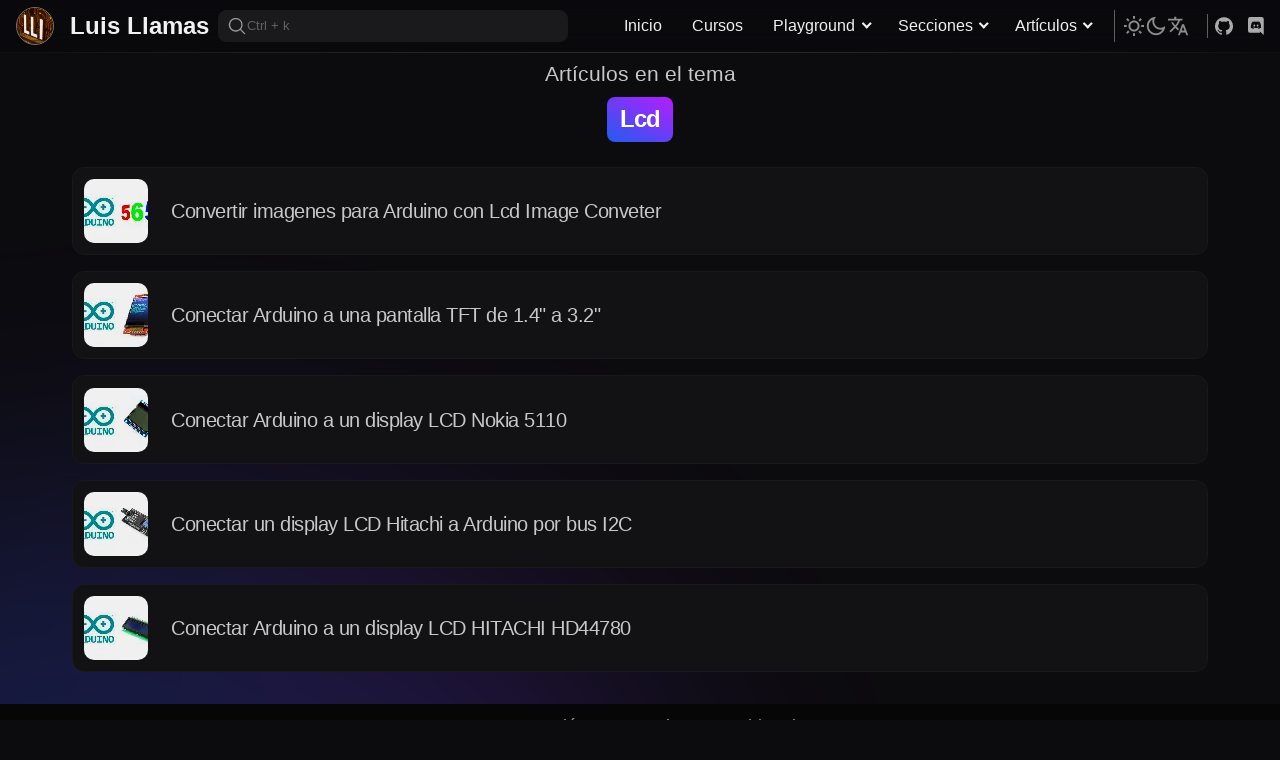

--- FILE ---
content_type: text/html
request_url: https://www.luisllamas.es/tag/lcd/
body_size: 3718
content:
<!DOCTYPE html><html data-theme=dark lang=es><head><meta charset=UTF-8><meta content="width=device-width,initial-scale=1,user-scalable=yes" name=viewport><meta content="noindex, follow, max-image-preview:large, max-snippet:-1, max-video-preview:-1" name=robots><title>Tema Lcd</title><meta content="Entradas en el tema Lcd" name=description><link href=https://www.luisllamas.es/tag/lcd/ rel=canonical><link href=https://www.luisllamas.es/tag/lcd/ rel=alternate hreflang=es><link href=https://www.luisllamas.es/en/tag/lcd/ rel=alternate hreflang=en><link href=/css/critical-8.4.0.css rel=preload as=style><link href=/css/critical-8.4.0.css rel=stylesheet><link href=/css/main-8.4.0.css rel=preload as=style onload="this.onload=null,this.rel=&#34;stylesheet&#34;"><noscript><link href=/css/main-8.4.0.css rel=stylesheet></noscript><script>const theme_current=localStorage.getItem("mode")||"dark";document.documentElement.setAttribute("data-theme",theme_current)</script><link href=https://www.luisllamas.es/feed/ rel=alternate type=application/rss+xml title="Luis Llamas » Feed"><script type=application/ld+json>{"@context":"https://schema.org","@graph":[{"@type":"ImageObject","@id":"https://www.luisllamas.es/#personlogo","name":"Luis Llamas - Logo","width":"256","height":"256","url":"https://www.luisllamas.es/img/lll-icon.png"},{"@type":["Person","Organization"],"@id":"https://www.luisllamas.es/#/schema/person/1673492dbf7cfe4ee68d326a8f22dda6","name":"Luis Llamas","logo":{"@id":"https://www.luisllamas.es/#personlogo"},"sameAs":["https://www.luisllamas.es"]},{"@type":"WebSite","@id":"https://www.luisllamas.es/#website","url":"https://www.luisllamas.es/","name":"Luis Llamas","description":"Página web de Luis Llamas, Ingeniero Industrial de Zaragoza. Un blog dedicado a compartir noticias y tutoriales sobre ingeniería, informática y diseño","publisher":{"@id":"https://www.luisllamas.es/#/schema/person/1673492dbf7cfe4ee68d326a8f22dda6"},"inLanguage":"es"},{"@type":"BreadcrumbList","@id":"https://www.luisllamas.es/tag/lcd/#breadcrumb","itemListElement":[{"@type":"ListItem","position":1,"name":"Inicio","item":"https://www.luisllamas.es/"},{"@type":"ListItem","position":2,"name":"Lcd","item":"https://www.luisllamas.es/tag/lcd/"}]},{"@type":"WebPage","@id":"https://www.luisllamas.es/tag/lcd/#webpage","url":"https://www.luisllamas.es/tag/lcd/","name":"Lcd","isPartOf":{"@id":"https://www.luisllamas.es/#website"},"about":{"@id":"https://www.luisllamas.es/#/schema/person/1673492dbf7cfe4ee68d326a8f22dda6"},"datePublished":"2014-04-28T22:25:20+00:00","dateModified":"2026-01-14T16:48:31.397Z","description":"Entradas en el tema Lcd","inLanguage":"es","potentialAction":[{"@type":"ReadAction","target":["https://www.luisllamas.es/tag/lcd/"]}]}]}</script><meta content="Luis Llamas" name=author><meta content=same-origin name=view-transition><meta content=article property=og:type><meta content="Luis Llamas" property=og:site_name><meta content=https://www.luisllamas.es/tag/lcd/ property=og:url><meta content="Tema Lcd" property=og:title><meta content="Entradas en el tema Lcd" property=og:description><meta content=https://www.luisllamas.es/images/socials/luisllamas.webp property=og:image><meta content=summary_large_image name=twitter:card><meta content=@luisllamas name=twitter:creator><meta content=https://www.luisllamas.es/tag/lcd/ name=twitter:url><meta content="Tema Lcd" name=twitter:title><meta content="Entradas en el tema Lcd" name=twitter:description><meta content=https://www.luisllamas.es/images/socials/luisllamas.webp name=twitter:image><link href=/favicon.ico rel=icon type=image/x-icon><link href=/img/favicon_32.png rel=icon type=image/png sizes=32x32><link href=/img/favicon_16.png rel=icon type=image/png sizes=16x16><script src=/js/analytics-2.0.0.js async data-api=https://analytics.ahrefs.com/api/event data-key=sAx+e6aaHiB307qrQn+I4w></script></head><body><header itemscope itemtype=https://schema.org/WPHeader><div class=site-header><div class=site-header-inner><div class=toplogo-container itemscope itemtype=https://schema.org/Organization><img alt="LuisLlamas Logo" height=38 src=/img/lll_icon_v2_64x64.png width=38> <a href=/ itemprop=url><p itemprop=name>Luis Llamas</p></a></div><div class=site-header-inner-group><button class=search-button title=search><svg class=icon role=img><use href=/img/icon_globals_v6.0.0.svg#search></use></svg> <span>Ctrl + k</span></button><nav class=mainnav itemscope itemtype=https://schema.org/SiteNavigationElement><ul><li><a href=/ >Inicio</a></li><li><a href=/cursos/ >Cursos</a></li><li><span>Playground</span><ul><li><a href=/playgrounds/ >Interactivos</a></li><li><a href=/aprende-desde-cero/ >Desde cero</a></li><li><a href=/cheatsheets/ >CheatSheets</a></li><li><a href=/quizs/ >Quizs</a></li></ul></li><li><span>Secciones</span><ul><li><a href=/tutoriales-arduino/ >Arduino</a></li><li><a href=/curso-esp8266-esp32/ >ESP32</a></li><li><a href=/curso-raspberry-pi/ >Linux</a></li><li><a href=/curso-impresion-3d/ >Impresión 3D</a></li><li><a href=/electronica/ >Electrónica</a></li></ul></li><li><span>Artículos</span><ul><li><a href=/ingenieria/ >Tecnología</a></li><li><a href=/informatica/ >Informática</a></li><li><a href=/programacion/ >Programación</a></li><li><a href=/renders/ >Portfolio 3D</a></li><li><a href=/proyectos/ >Proyectos</a></li></ul></li></ul></nav></div><div class="topbar topbar-settings"><div class=topbar-inner><button class="button-link theme-toggle" aria-label=theme-toggle><span class=light><svg class=icon><use href=/img/icon_globals_v6.0.0.svg#sun></use></svg></span><span class=dark><svg class=icon><use href=/img/icon_globals_v6.0.0.svg#moon></use></svg></span></button><div class="activable language-selector"><div><svg class=icon role=img><use href=/img/icon_globals_v6.0.0.svg#translate></use></svg></div><ul><li><a href=/tag/lcd/ >Español</a></li><li><a href=/en/tag/lcd/ >Inglés</a></li></ul></div></div></div><div class=top-social><a href=https://github.com/luisllamasbinaburo/ rel=author title=github class="social-icon github"><svg class=social-svg role=img><use href=/img/icon_globals_v6.0.0.svg#github></use></svg> </a><a href=https://discord.com/invite/mSGV5hnxtK/ rel=author title=discord-link class="social-icon discord"><svg class=social-svg role=img><use href=/img/icon_globals_v6.0.0.svg#discord></use></svg></a></div><button class=mobile-button aria-label=button-menu type=button><span class=mobile-buttonspan></span></button></div></div></header><main class=page><aside class=sidebar-left data-sticky=true data-top-gap=60px itemtype=https://schema.org/WPSideBar><meta content=Sidebar itemprop=name><div class=sidebarmobile-top><a href=/ class=button-link><svg class="icon stroke" role=img><use href=/img/icon_globals_v6.0.0.svg#home></use></svg> <span>Inicio</span></a><div><div class="button-link activable language-selector"><svg class=icon role=img><use href=/img/icon_globals_v6.0.0.svg#translate></use></svg><ul><li><a href=/tag/lcd/ >Español</a></li><li><a href=/en/tag/lcd/ >Inglés</a></li></ul></div><button class="button-link theme-toggle" aria-label=theme-toggle><span class=light><svg class=icon><use href=/img/icon_globals_v6.0.0.svg#sun></use></svg></span><span class=dark><svg class=icon><use href=/img/icon_globals_v6.0.0.svg#moon></use></svg></span></button></div></div><div class="activable sidebar-categories sidebar-widget"><svg class=icon role=img><use href=/img/icon_globals_v6.0.0.svg#list></use></svg><p>Secciones</p><ul class="highlight-links sidebarcategories" itemscope itemtype=https://schema.org/SiteNavigationElement><li class=underline><a href=/cursos/ rel=bookmark title="Enlace a categoría Cursos"><img alt="" height=24 src=/img/book-icon.svg width=24 itemprop=image loading=lazy> Cursos</a></li><li><a href=/ingenieria/ rel=bookmark title="Enlace a categoría Ingeniería"><img alt="" height=24 src=/img/electronic-icon.svg width=24 itemprop=image loading=lazy> Ingeniería</a></li><li><a href=/tutoriales-arduino/ rel=bookmark title="Enlace a categoría Arduino"><img alt="" height=24 src=/img/arduino-icon.svg width=24 itemprop=image loading=lazy> Arduino</a></li><li class=underline><a href=/curso-esp8266-esp32/ rel=bookmark title="Enlace a categoría ESP32"><img alt="" height=24 src=/img/espressif-icon.svg width=24 itemprop=image loading=lazy> ESP32</a></li><li><a href=/informatica/ rel=bookmark title="Enlace a categoría Informática"><img alt="" height=24 src=/img/computer-icon.svg width=24 itemprop=image loading=lazy> Informática</a></li><li><a href=/programacion/ rel=bookmark title="Enlace a categoría Programación"><img alt="" height=24 src=/img/coding-icon.svg width=24 itemprop=image loading=lazy> Programación</a></li><li class=underline><a href=/curso-raspberry-pi/ rel=bookmark title="Enlace a categoría Raspberry Pi / Linux"><img alt="" height=24 src=/img/rpi-icon.svg width=24 itemprop=image loading=lazy> Raspberry Pi / Linux</a></li><li><a href=/curso-impresion-3d/ rel=bookmark title="Enlace a categoría Impresión 3D"><img alt="" height=24 src=/img/3dprinter-icon.svg width=24 itemprop=image loading=lazy> Impresión 3D</a></li><li><a href=/electronica/ rel=bookmark title="Enlace a categoría Electrónica"><img alt="" height=24 src=/img/pcb-icon.svg width=24 itemprop=image loading=lazy> Electrónica</a></li><li><a href=/diseno/ rel=bookmark title="Enlace a categoría Diseño"><img alt="" height=24 src=/img/design-icon.svg width=24 itemprop=image loading=lazy> Diseño</a></li></ul></div><a href=/contacto/ rel=bookmark title="Ir a contacto">✉️ Contacto</a></aside><div class="row row-full"><div class="narrow rowcontent"><div class="narrow rowcontent"><header class=section>Artículos en el tema<h1>Lcd</h1></header><div class="card-list f-c1"><div class="card false small" itemscope itemtype=https://schema.org/Article><a href=/convertir-imagenes-para-arduino-con-lcd-image-conveter/ rel=bookmark itemprop=url><img alt=convertir-imagenes-para-arduino-con-lcd-image-conveter height=64 src=/wp-content/uploads/2022/03/arduino-lcd-image-converter_64_64.webp width=64 itemprop=image loading=lazy><h3 itemprop=headline>Convertir imagenes para Arduino con Lcd Image Conveter</h3></a></div><div class="card false small" itemscope itemtype=https://schema.org/Article><a href=/conectar-arduino-a-una-pantalla-tft/ rel=bookmark itemprop=url><img alt=conectar-arduino-a-una-pantalla-tft height=64 src=/wp-content/uploads/2016/11/arduino_lcd_tft_64_64.webp width=64 itemprop=image loading=lazy><h3 itemprop=headline>Conectar Arduino a una pantalla TFT de 1.4&quot; a 3.2&quot;</h3></a></div><div class="card false small" itemscope itemtype=https://schema.org/Article><a href=/conectar-arduino-a-un-display-lcd-nokia-5110/ rel=bookmark itemprop=url><img alt=conectar-arduino-a-un-display-lcd-nokia-5110 height=64 src=/wp-content/uploads/2016/11/arduino-nokia_lcd_5110_64_64.webp width=64 itemprop=image loading=lazy><h3 itemprop=headline>Conectar Arduino a un display LCD Nokia 5110</h3></a></div><div class="card false small" itemscope itemtype=https://schema.org/Article><a href=/arduino-lcd-i2c/ rel=bookmark itemprop=url><img alt=arduino-lcd-i2c height=64 src=/wp-content/uploads/2016/05/arduino-lcd-i2c_64_64.webp width=64 itemprop=image loading=lazy><h3 itemprop=headline>Conectar un display LCD Hitachi a Arduino por bus I2C</h3></a></div><div class="card false small" itemscope itemtype=https://schema.org/Article><a href=/arduino-lcd-hitachi-hd44780/ rel=bookmark itemprop=url><img alt=arduino-lcd-hitachi-hd44780 height=64 src=/wp-content/uploads/2015/12/arduino-lcd-hitachi-hd44780_64_64.webp width=64 itemprop=image loading=lazy><h3 itemprop=headline>Conectar Arduino a un display LCD HITACHI HD44780</h3></a></div></div></div></div></div></main><footer itemscope itemtype=https://schema.org/WPFooter><div class=mainfooter><div><div class=footerlogo-container itemscope itemtype=https://schema.org/Organization><img alt="LuisLlamas Logo" height=64 src=/img/lll_icon_v2_64x64.png width=64 class=footerlogo-image> <a href=/ itemprop=url><p itemprop=name>Luis Llamas</p><p itemprop=description>Ingeniería, informática y diseño</p></a></div></div><div><p>Excepto notación expresa, los contenidos de este sitio se ofrecen bajo licencia Creative Commons License BY-NC-SA.</p><img alt=creative-commons-license height=50 src=/img/creative-commons.svg width=150 class=creative-img aria-label="creative commons license"></div><div><div class=sidebarsocial><a href=https://github.com/luisllamasbinaburo/ rel=author title=github class="social-icon github"><svg class=social-svg role=img><use href=/img/icon_globals_v6.0.0.svg#github></use></svg> </a><a href=https://bsky.app/profile/luisllamas.bsky.social rel=author title=Blusky class="social-icon blusky"><svg class=social-svg role=img><use href=/img/icon_globals_v6.0.0.svg#blusky></use></svg> </a><a href=https://twitter.com/LuisLlamas/ rel=author title=twitter class="social-icon twitter"><svg class=social-svg role=img><use href=/img/icon_globals_v6.0.0.svg#twitter></use></svg> </a><a href=https://www.linkedin.com/in/luisllamasbinaburo/ rel=author title=linkedin class="social-icon linkedin"><svg class=social-svg role=img><use href=/img/icon_globals_v6.0.0.svg#linkedin></use></svg> </a><a href=https://www.youtube.com/c/LuisllamasEs/ rel=author title=youtube class="social-icon youtube"><svg class=social-svg role=img><use href=/img/icon_globals_v6.0.0.svg#youtube></use></svg></a></div><div class=sidebardiscord><a href=https://discord.com/invite/mSGV5hnxtK/ rel=author title=discord-link><img alt=discord-logo height=80 src=/img/discord.svg width=200></a></div></div></div><div class=bottombar><div><span>Copyright ©2026, Todos los derechos reservados</span><ul><li><a href=/aviso-legal/ >Aviso legal</a></li></ul></div></div></footer><dialog class=hidden id=search-dialog><search class=loading id=site-search-container><form autocomplete=off data-sourcedata=/search_5.0.0.json id=site-search role=search><fieldset><div class=sitesearch-inner id=sitesearch-inner><input autocomplete=off id=site-search-query name=q placeholder="Busca un tema..." spellcheck=false type=text> <svg class=icon role=img><use href=/img/icon_globals_v6.0.0.svg#search></use></svg> <button class=search-close aria-label=button-menu type=button></button></div></fieldset></form><div id=site-search-results-container><div id=site-search-results></div></div></search></dialog><div class=background><picture><source srcset=/img/cover/bg_2.avif type=image/avif><source srcset=/img/cover/bg_2.webp type=image/webp><img alt="" height=900 src=/img/cover/bg_2.webp width=1600 fetchpriority=high style=opacity:1></picture></div><button class=collapsed aria-label="boton volver arriba" id=back-to-top>▲</button><script src=/js/main-7.0.0.js type=module></script><script defer src="https://static.cloudflareinsights.com/beacon.min.js/vcd15cbe7772f49c399c6a5babf22c1241717689176015" integrity="sha512-ZpsOmlRQV6y907TI0dKBHq9Md29nnaEIPlkf84rnaERnq6zvWvPUqr2ft8M1aS28oN72PdrCzSjY4U6VaAw1EQ==" data-cf-beacon='{"version":"2024.11.0","token":"d4fb448b7b83405ea09af01ca63d9a10","r":1,"server_timing":{"name":{"cfCacheStatus":true,"cfEdge":true,"cfExtPri":true,"cfL4":true,"cfOrigin":true,"cfSpeedBrain":true},"location_startswith":null}}' crossorigin="anonymous"></script>
</body></html>

--- FILE ---
content_type: text/css
request_url: https://www.luisllamas.es/css/critical-8.4.0.css
body_size: 7371
content:
*,::before,::after{box-sizing:border-box}*{margin:0;padding:0;line-height:calc(1em + .5rem)}img,picture,video,canvas{display:block;max-width:100%}input,button,textarea,select{font:inherit}html:focus-within{scroll-behavior:smooth}html,body{font-family:var(--font-normal);min-height:100vh}body{background:var(--background);color:var(--text-color);-webkit-font-smoothing:antialiased}li{list-style:none}a{color:inherit;text-decoration:none}p,h1,h2,h3,h4,h5,h6{overflow-wrap:break-word}h1,h2,h3,h4,h5,h6{font-family:var(--font-heading)}h1{font-size:2rem;color:var(--text-color);letter-spacing:-1px}h2{font-size:1.4rem;color:var(--text-color);margin:2rem 0 .5rem 0;letter-spacing:-1px}h3{font-size:1.25rem;letter-spacing:-1px}h4{font-size:1.15rem}h5{font-size:1.15rem}p{font-size:1.1rem}:root{--font-heading:'Segoe UI', Tahoma, Geneva, Verdana, sans-serif;--font-normal:'Segoe UI', Tahoma, Geneva, Verdana, sans-serif;--font-content:'Segoe UI', Tahoma, Geneva, Verdana, sans-serif;--font-code:Consolas, 'Courier New', Courier, monospace;--max-width:1800px;--sidebar-width:280px;--page-width:min(calc(100vw), var(--max-width));--content-width:calc(var(--page-width) - 2 * var(--sidebar-width));--full-content-width:1200px;--article-max-width:900px;--topbar-height:52px;--primary-color:#215dee;--secundary-color:#b61cff;--accent-color:#eebff9;--accent-color-bg:rgb(238, 191, 249, 0.15);--accent-color-light:#afa3df;--accent-color-light-bg:rgb(175, 163, 223, 0.15);--accent-color-secondary:#2495be;--accent-strong-color:#e6b82c;--code-color:#c3c1f0;--glassify:70%;--primary-color-glass:color-mix(in oklab, var(--primary-color) var(--glassify), #ffffff15);--secundary-color-glass:color-mix(in oklab, var(--secundary-color) var(--glassify), #ffffff15);--gradient-primary-glass:linear-gradient(var(--gradient-angle), var(--primary-color-glass), var(--secundary-color-glass));--gradient-angle:30deg;--gradient-primary:linear-gradient(var(--gradient-angle), var(--primary-color), var(--secundary-color));--background:#0c0b0e;--card-background:#121215;--card-background-light:#1a181d;--card-border:1px solid #191919;--shadow:0 3px 10px -2px rgba(4, 9, 14, 0.1), 0 10px 25px -30px rgba(0, 0, 0, 0.1);--drop-shadow:0 4px 15px 6px #00000030;--border-color:#28272c;--divider-color-lighter:#7774;--divider-color-darker:#858585;--text-color:#c8c8c8;--text-color-light:#8f8f8f;--text-color-dark:#f1f1f1;--text-selectable:#aaa;--text-selectable-selected:white;--text-selectable-active:var(--accent-color);--topbar-background:#0002;--topbar-color:#eee;--topnav-color:var(--text-color-dark);--footer-background:#060606;--bottombar-background:#000;--bottombar-color:white;--code-bg:#17171C;--codecopy-fill:transparent;--codecopy-stroke:#656e72;--codecopy-fill-hover:transparent;--codecopy-stroke-hover:#979ea2;--search-background:rgba(12, 12, 12, 0.8);--surface-bg:#121215;--surface-dark:#111111;--surface-light:#1b1b1c;--surface-black:#100f15;--surface-header:#141316;--surface-header-dark:hsl(240, 8%, 5%);--surface-border-color:#212123;--surface-border:1px solid #212123;--surface-light-border-color:#2a2830;--surface-light-border:1px solid #2a2830;--surface-hover-bg:#1a1a1d;--surface-hover-border-color:#465156;--surface-hover-border:1px solid #465156;--input-bg:#121215;--input-border-color:#212123;scroll-behavior:smooth;font-size:16px}:root[data-theme=light]{--accent-color:#217FA1;--accent-color-light:#217FA1;--accent-strong-color:#937b3c;--code-color:#635fdd;--background:#e2e2e2;--card-background:#f4f4f4;--card-background-light:#d3d3d3;--card-border:1px solid #f3f3f3;--shadow:0 15px 40px 5px rgba(132, 132, 133, 0.15);--drop-shadow:0 4px 15px 6px #00000010;--border-color:#eee;--divider-color-lighter:#bbb;--divider-color-darker:#7775;--text-color:#333;--text-color-light:#333;--text-color-dark:#0e0c19;--text-selectable:#333;--text-selectable-selected:#0e0c19;--text-selectable-active:var(--accent-color);--topbar-background:rgba(201, 201, 201, 0.133);--search-background:#e8e8e8dd;--surface-bg:#e3e3e3;--surface-dark:#d3d3d3;--surface-light:#e3e3e3;--surface-black:#fff;--surface-header:#d3d3d3;--surface-border-color:#bcbcbc;--surface-border:1px solid #bcbcbc;--surface-light-border-color:#bcbcbc;--surface-light-border:1px solid #bcbcbc;--surface-hover-bg:#e3e3e3;--surface-hover-border-color:#838383;--surface-hover-border:1px solid #fff}@media (max-width:991px){:root{font-size:14px}}button.theme-toggle{background:0 0;border:0;padding:0;font-size:16px;cursor:pointer;color:var(--topbar-color);fill:var(--text-color);height:32px}button.theme-toggle span{display:flex;place-items:center}button.theme-toggle svg,button.theme-toggle use{fill:inherit}button.theme-toggle>span:where(.dark,.light){display:none}.topbar button.theme-toggle{background:0 0;padding:0;border:0}button.button-link,.button-link{padding:.5rem .5rem;border-radius:8px;display:flex;align-items:center;justify-content:center;gap:5px;height:2.5rem}:root[data-theme=light] button.theme-toggle .light{display:flex}:root[data-theme=light] img:not([src*=".svg"]){filter:brightness(.875) contrast(1.2)}:root[data-theme=dark] button.theme-toggle .dark{display:flex}:root[data-theme=dark] img:not([src*=".svg"]){filter:brightness(.9) contrast(1.1)}main{margin-top:60px;min-height:600px}.row{margin:auto;max-width:var(--page-width)}.row.row-full{margin:auto}.row.row-full .rowcontent{margin-left:auto;margin-right:auto;max-width:var(--full-content-width)}.row.narrow{padding:0 15px 10px 15px}.rowcontent{padding:0 15px 10px 15px;font-weight:400;font-size:1.33rem}.rowcontent.narrow{padding:0 1rem 0 4rem}.with-left{display:grid;grid-template-columns:var(--sidebar-width) 1fr;align-items:start}.with-left .sidebar-left{display:grid}.with-right{display:grid;grid-template-columns:1fr var(--sidebar-width);align-items:start}.articlecontent{max-width:var(--article-max-width);margin:auto}.sidebar-left{display:none;padding:0 .5rem 0 1.5rem}.sidebar-right{top:0;padding:0 .5rem 0 1rem;position:relative}@media screen and (max-width:1350px){.rowcontent.narrow{width:100%;padding:0 1rem 0 1rem}.with-right{grid-template-columns:100%;overflow:hidden}.sidebar-right{display:none}}@media screen and (max-width:991px){:root{--sidebar-width:300px}.with-left{grid-template-columns:100%}.sidebar-left{--height:calc(100% - 50px);display:block;position:fixed!important;margin:52px 0 0 0!important;padding:1rem;min-height:var(--height);max-height:var(--height);right:0;top:0!important;bottom:0;width:var(--sidebar-width);background:#050505;border-radius:0;border:var(--card-border);z-index:10000;transition:transform .5s;transform:translateX(calc(1rem + var(--sidebar-width)));opacity:0;overflow-y:scroll;display:grid;align-content:start}:root:not([data-mobile]) .sidebar-left{transform:translateX(calc(1rem + var(--sidebar-width)))}:root[data-mobile] .sidebar-left{opacity:1;transform:translateX(0)}:root[data-mobile] .site-header{background-color:#050505;transform:translateX(0)!important}}.sidebarmobile-top{display:none}.sidebarmobile-toc{display:none}.sidebar-categories{position:relative;width:100%}.sidebar-categories svg{display:none}aside:has(.sidebar-outline) .sidebar-categories{display:none}.sidebar-outline img{margin-top:3px}@media screen and (max-width:1350px){.sidebarmobile-toc{display:block}}.sidebar-left>a{margin-top:1rem;padding:1rem 0 0 0;color:var(--text-color);width:100%;font-size:1.2rem;font-weight:500;display:none;border-top:var(--card-border)}@media screen and (max-width:991px){.sidebar-categories,.sidebarmobile-toc,.sidebar-outline,.sidebar-related,.sidebar-left>a{order:1}.sidebar-left:not(:has(.sidebar-outline))>a{display:block}.sidebarmobile-top{display:flex;justify-content:space-between;height:2.5rem;margin-bottom:1rem;font-size:15px;position:relative}.sidebarmobile-top>div{display:flex;gap:5px}}.sidebar-widget{width:100%;margin-top:20px}.sidebar-widget.over-hidden{overflow:hidden}.sidebar-widget>div{display:flex;margin-bottom:.5rem;align-items:center;gap:8px}.sidebar-widget>a{display:flex;margin-bottom:.5rem;align-items:center}.sidebar-widget p{color:var(--text-color);font-size:1.3rem;font-weight:500}.sidebar-widget a{position:relative;display:flex;align-items:stretch}.sidebar-widget a img{margin-right:6px;padding:2px;border-radius:4px}.sidebarsocial{width:100%;margin:1rem auto 1rem auto;display:flex;flex-wrap:wrap;align-items:center;justify-content:space-between}.sidebarsocial .social-icon{display:flex;align-items:center;justify-content:center;height:44px;width:44px;border-radius:50%;transition:opacity .2s}.sidebarsocial .social-icon svg{height:24px;width:24px;fill:var(--topbar-color)}.sidebarsocial.big{justify-content:center;margin-top:2rem;gap:1rem}.sidebarsocial.big .social-icon{height:54px;width:54px}.sidebarsocial.big .social-icon svg{height:28px;width:28px}.sidebardiscord{display:flex;justify-content:center}.sidebardiscord img{margin:auto}.sidebarcategories{padding:0;margin-top:.4rem}.outline{padding-top:.4rem;padding-bottom:.4rem;border-bottom:1px solid var(--divider-color-lighter);border-top:1px solid var(--divider-color-lighter);font-size:15px}.outline-item:hover{color:var(--text-selectable-selected)}.outline-item:has(.active){color:var(--text-selectable-active)!important}.outline-item>div{display:flex;align-items:center;cursor:pointer;background-color:#3331;flex-direction:row;width:250px;overflow:hidden;margin:2px 0;padding:3px 2px;font-size:1.05em}.outline-item a{align-items:center}.outline-item:has(.active)>div{background-color:#6663}.outline-item>div:hover{background-color:#6664}.outline-item>div{position:relative!important;overflow:hidden}.outline-item.active>div:before{content:"";position:absolute;top:-10%;left:-170%;width:170%;height:200%;opacity:0;background:rgba(255,255,255,.13);background:linear-gradient(135deg,rgba(255,255,255,.02)0,rgba(255,255,255,.02) 65%,rgba(255,255,255,.25) 70%,rgba(255,255,255,0) 80%);pointer-events:none}.outline-item.active>div:hover:before{opacity:1;top:-10%;left:-8%;transition-property:left,top,opacity;transition-duration:.5s,.5s,.15s;transition-timing-function:ease}.outline-item>div span{flex:1 1 auto}.outline a{flex:1 1 auto;opacity:.85;padding:4px 0}.outline li ul li:hover{background-color:#6662}.outline-item-link a,.outline-sublink a{color:var(--accent-color-secondary)}.outline-item-link:hover a,.outline-sublink:hover a{color:var(--text-selectable-selected)}.outline .outline-item:not(.outline-item-link)>div::after{content:"";display:inline-block;border-bottom:2px solid var(--text-selectable);border-right:2px solid var(--text-selectable);height:.5rem;width:.5rem;transform:rotate(45deg);opacity:.6;margin:0 10px 0 10px;transition:transform .5s;opacity:.5}.outline .outline-item:not(.outline-item-link).active>div::after{transform:rotate(-45deg)}.outline-item:hover>div::after{opacity:1!important}.outline-submenu{overflow:hidden;padding-left:10px;width:240px;overflow:hidden}.outline-submenu li{color:var(--text-selectable);margin:0;padding-left:3px;border-left:1px solid #6669}.outline-submenu li:hover{color:var(--text-selectable-selected)}.outline>li.active .outline-submenu{max-height:0;overflow:hidden;transition:max-height .2s}.outline>li:not(.active) .outline-submenu{max-height:500px;transition:max-height .5s}.outline>li:not(.active){margin:0 0 .25rem 0}.outline-item:not(.outline-item-link):not(.active):not(:last-child){border-bottom:1px solid #6662;padding-bottom:.5rem}.outline-submenu li{display:flex;flex-direction:row;align-items:center;border-left:1px solid #6666;padding:0 0 0 8px}.outline li{background:linear-gradient(0deg,var(--text-selectable-selected),var(--text-selectable-selected)) no-repeat left center;background-size:2px 0;transition:background-size .3s;background-position-x:0;background-position-y:center}.outline li:hover:not(.active){color:var(--text-selectable-selected)}.outline li ul li.active{background:linear-gradient(0deg,var(--text-selectable-active),var(--text-selectable-active)) no-repeat left center;background-size:2px 100%;color:var(--text-selectable-active)!important}.outline li ul li:where(:hover,:focus-visible):not(:has(.active)):not(.active){background-size:2px 100%}.icon-item{--icon-size:1.2em;--icon-color:var(--text-color-light);width:var(--icon-size);height:var(--icon-size);background:var(--icon-color);flex:0 0 var(--icon-size);mask:var(--icon) no-repeat center;mask-size:var(--icon-size);margin-right:10px;opacity:.6}.outline-item:hover .icon-item{opacity:1;background:var(--text-selectable-selected)}.outline-item:has(.active) .icon-item{opacity:1;background:var(--text-selectable-active)!important}.outline li.easy::before,.outline li.medium::before,.outline li.hard::before{content:"";display:block;margin-left:4px;margin-right:12px;width:12px;height:12px;border-radius:4px;background:#00776ba0;display:inline-block;box-shadow:0 0 3px 0#00776b50;flex:0 0 12px}.outline li.medium::before{background:#987018a0;box-shadow:0 0 3px 0#98701850}.outline li.hard::before{background:#ab064da0;box-shadow:0 0 3px 0#ab064d50}.outline li.outline-sublink::before{content:"🔗";font-size:14px;width:14px;margin-left:0;margin-right:14px}.outline li.outline-sublink::after{--icon-size:1rem;content:"";width:2rem;height:var(--icon-size);margin-left:.3rem;display:inline-block;background:var(--text-color-light);mask:url(/img/icon/external.svg)no-repeat center;mask-size:var(--icon-size) var(--icon-size)}.outline li.outline-sublink:hover::after{background:var(--text-selectable-selected)}.outline-item.outline-item-link{display:flex;align-items:center}.outline .outline-item.outline-item-link::after{--icon-size:1.1rem;content:"";width:4rem;height:var(--icon-size);margin-left:.3rem;display:inline-block;background:var(--text-color-light);mask:url(/img/icon/external.svg)no-repeat center;mask-size:var(--icon-size) var(--icon-size);transform:translateY(.25rem)}.outline .outline-item.outline-item-link:hover::after{background:var(--text-selectable-selected)}.outline-home{margin:-.3rem 0 .4rem 1.8rem;font-weight:500;color:var(--accent-color-secondary);font-size:.9rem}.navnextprev .outline-home{font-size:1rem}.outline-home svg use{fill:none;stroke-width:2;stroke:var(--accent-color-secondary)}.outline-home svg{position:relative;top:4px;width:16px;height:16px;margin-right:.3rem}.outline-home:hover{color:var(--accent-color-strong)}.outline-home:hover svg use{stroke:var(--text-selectable-selected)}.topbar{display:flex;padding:0 10px;flex-wrap:wrap;justify-content:center;height:32px;position:relative;width:100%;max-width:var(--page-width);margin:0 auto 0 auto;gap:16px}.topbar .topbar-inner{border-left:1px solid #9999;max-width:var(--page-width);display:flex;align-items:center;justify-content:end;gap:12px;padding:0 8px}.topbar .topbar-inner>.theme-toggle,.topbar .topbar-inner>.language-selector{display:flex;align-items:center;justify-content:start;border-radius:4px;height:32px}.topbar .topbar-inner>.language-selector>div{display:flex;align-items:center;gap:8px;justify-content:center}.topbar svg{height:22px;width:22px}.topbar svg use{fill:var(--text-color)!important}.toc{inset:0;margin-left:6px}.toc.mobile{width:100%;position:relative}.toc.mobile a{display:block}.toc.mobile>div{display:grid;grid-template-columns:auto 1fr;gap:.5rem;align-items:center;min-height:48px;background:#5552;border:1px solid #5553;border-radius:8px;cursor:pointer;width:calc(var(--sidebar-width) - 2rem);padding:0 .5rem 0 .2rem}.toc.mobile>div>div{padding:.5rem;display:flex;justify-content:center;align-content:center}.toc.mobile svg{height:18px;width:18px;fill:var(--text-color)}.toc.mobile .current-heading{color:var(--accent-color)}.toc.mobile ul{position:absolute;top:2rem;width:100%;min-width:150px;visibility:hidden;opacity:0;display:flex;flex-direction:column;background:var(--background);box-shadow:var(--shadow);border-radius:8px;transition:all .3s;transform:translateY(15px);border:1px solid var(--border-color);z-index:100}.toc.mobile li{padding:.2rem 1rem}section.hero{font-size:20px;line-height:1.6;padding:1rem}section.hero h1{color:var(--text-color-dark);margin:1.5rem auto 3rem auto;font-size:3rem;font-weight:700;line-height:1.3;max-width:56rem}section.hero .text-gradient{color:var(--accent-color);font-size:2.4rem}section.hero h1>div{margin-top:1rem;font-size:2.2rem}section.hero p{color:var(--text-color);margin:3rem auto 1rem auto;max-width:56rem;font-size:1.5rem;font-weight:350;line-height:1.25}section.hero strong{color:var(--text-color-dark)}@media screen and (max-width:991px){section.hero h1{font-size:2.4rem}section.hero p{font-size:1.25rem}}.feature-tittle{margin:auto;display:flex;flex-direction:column;color:var(--text-color);margin:1rem auto 1rem auto;max-width:1250px;font-size:1.5rem;font-weight:350;line-height:1.25;padding:0 1rem}.feature-tittle p{background:radial-gradient(circle 150px at 10% -180%,#fff,#c2c2c2 100%);background-clip:text;-webkit-background-clip:text;-webkit-text-fill-color:transparent;font-size:2.2rem;font-weight:500;text-shadow:0 0 4px rgba(255,255,255,.1),0 0 14px rgba(130,168,236,.2)}.feature-tittle strong{-webkit-text-fill-color:var(--accent-color)}.feature-tittle p{font-size:1.5rem}.fulltitle,.fullimage{--glassify:60%;--primary-color-glass:color-mix(in oklab, var(--primary-color) var(--glassify), #ffffff15);--secundary-color-glass:color-mix(in oklab, var(--secundary-color) var(--glassify), #ffffff15);--gradient-primary-glass:linear-gradient(var(--gradient-angle), var(--primary-color-glass), var(--secundary-color-glass));margin:.5rem 0;padding:1.5rem 0;position:relative;color:#fff;font-weight:700;display:flex;flex-direction:column;align-items:center;z-index:-50;min-height:240px;justify-content:center}.fullimage{mask-image:linear-gradient(to bottom,transparent 0,#000 10%,#000 90%,transparent 100%)}.fulltitle{padding:0}.fulltitle>h1,.fulltitle>h2,.fulltitle>strong{max-width:calc(100% - 1rem);background:var(--gradient-primary-glass);border-radius:8px;height:auto;padding:6px 26px;margin:0;font-size:3rem;z-index:1;overflow:hidden;color:#fff!important;border:1px solid #54545470;backdrop-filter:blur(3px);text-shadow:0 0 5px #000;box-shadow:0 0 10px 0 rgba(0,0,0,.2)}.fulltitle p{margin:0!important;z-index:1;text-shadow:0 0 8px #000}.fullimage::before{content:"";position:absolute;inset:0;background-image:var(--bg-image);background-position:left;background-size:cover;filter:brightness(.4)}.fulltitle>p:first-child{color:#cecece;font-size:1.8rem;font-weight:500;z-index:1;margin:2.2rem 0 .8rem 0!important}.fulltitle>p:last-child{text-shadow:0 0 6px #000;font-size:1.35rem;font-weight:400;color:#c2c2c2;margin:.8rem 0 2rem 0!important;overflow:hidden}:root[data-theme=light] .fullimage::before{filter:brightness(.6) contrast(1.2);opacity:.5}:root[data-theme=light] .fulltitle>p{color:#333;text-shadow:0 0 8px #fff;font-weight:600}@media screen and (max-width:991px){.fulltitle>p:first-child{font-size:1.4rem}.fulltitle>h1,.fulltitle>h2,.fulltitle>strong{font-size:1.8rem}}.section-courses::before{content:"";position:absolute;inset:0;background:url(/img/cover/formacion.webp);background-position:center;background-size:cover;filter:brightness(.3)}.section-courses{margin-top:50px;min-height:350px;position:relative;padding:20px;color:#fff}.section-courses span{display:block}.courses-title{width:fit-content;margin:20px auto 0 auto;background:var(--accent-color-secondary);padding:6px 26px;font-size:2em;font-weight:500;position:relative}.courses-subtitle{font-size:1.5em;font-weight:300;margin-top:.5em;position:relative;text-align:center}.card-grid{max-width:1250px;margin:0 auto;gap:32px;display:grid;justify-content:center}.card-list{max-width:1250px;margin:0 auto;display:flex;flex-direction:row;flex-wrap:wrap;flex-grow:0}.card{border:var(--card-border);border-radius:12px;height:100%;background:linear-gradient(var(--card-background),var(--card-background)) padding-box}.card>a{display:block;padding:1rem;height:100%;width:100%}.card.large{padding:0!important;display:flex;flex-direction:column;position:relative}.card.large img{max-height:200px;width:100%;object-fit:none;background:0 0;height:250px;margin:1rem auto;transition:all .3s ease-in-out}.card.large:hover img:first-child{transform:scale(1.05,1.05) translateY(-10px)}.card-header{display:block;padding:1rem}.post-image-shadow{position:absolute;bottom:0;right:0;transform:translate(30%,30%) scale(2.05);opacity:.02;filter:blur(1px) grayscale(1) brightness(1.5);z-index:1}.card.large h3{margin-top:.8rem;margin-bottom:.8rem;font-size:1.55rem}.card.large p{margin-top:.2rem;font-size:1.1rem;color:var(--text-color-light)}.card.medium img{margin:auto;width:200px;height:133px;border-radius:12px}.card.medium h3{margin:.5rem auto 0 auto;max-width:calc(200px + 4rem);font-weight:500}.relatedposts .card.medium h3{font-size:1.1rem;font-weight:400}.card.small{margin:.5rem 0 .5rem 0}.card.small a{padding:.5rem;display:grid;grid-template-columns:90px 1fr;align-items:center}.card.small h3{font-size:1.25rem!important;letter-spacing:-.5px;font-weight:500}.card.small img{border-radius:10px;margin:.2rem;height:64px;width:64px}.card.small div{display:flex;flex-direction:column;align-items:start}.card.small.demi img{background:var(--card-background-light);padding:.5rem;border-radius:10px;height:80px;width:80px}.card.small div p{color:var(--text-color-light);padding:3px;font-size:1rem}.card.small h3{font-size:1.2rem}.card.icon{display:flex;justify-content:center}.card.icon{display:flex;justify-content:center;font-size:1.25rem}.card-button{display:flex;border-radius:12px;padding:.6rem 1.6rem;margin:5rem auto 5rem auto!important;align-items:center;justify-content:center;gap:1rem;font-weight:500;font-size:1.2rem;color:#fff!important;background:#4a556580!important;border:1px solid #fff3;border-radius:30px}.card-button:hover{border:1px solid #fff3!important}.card.icon img{margin:auto;height:80px}.card.icon h3,.card.icon div{text-align:center;margin-top:.5rem;font-weight:500}.hover-scale:hover{transform:scale(1.07,1.07);z-index:20}.hover-scale-5:hover{transform:scale(1.05,1.05);z-index:20}.shine-effect{position:relative!important;overflow:hidden}.shine-effect:after{content:"";position:absolute;top:-210%;left:-230%;width:200%;height:200%;opacity:0;background:rgba(255,255,255,.13);background:linear-gradient(135deg,rgba(255,255,255,.02)0,rgba(255,255,255,.02) 65%,rgba(255,255,255,.25) 70%,rgba(255,255,255,0) 80%);pointer-events:none}.shine-effect:hover:after{opacity:1;top:-30%;left:-30%;transition-property:left,top,opacity;transition-duration:.5s,.5s,.15s;transition-timing-function:ease}.glow-effect{position:relative!important;overflow:visible!important}.glow-effect:hover:before{opacity:1;transition:opacity .2s ease}.glow-effect:before{content:"";position:absolute;inset:8%;background-color:var(--glow-color, #eebff9);filter:blur(12px);z-index:-1;opacity:0;transition:opacity 1s ease;will-change:opacity}svg.icon{position:relative;width:22px;height:22px;fill:none}svg.icon use{fill:var(--text-color)}.topbar svg.icon use{fill:var(--topbar-color)}svg.icon.stroke use{fill:none;stroke-width:2px;stroke:var(--text-color)}.highlight-links li{font-size:15px;padding-top:.3rem;padding-bottom:.3rem;margin-left:2px;padding-left:8px;position:relative;cursor:pointer;color:var(--text-selectable);border-left:1px solid var(--divider-color-lighter)}.highlight-links li ul{margin-top:6px}.highlight-links li li{margin-left:10px}.toc .highlight-links li{padding-top:.45rem;padding-bottom:.45rem}.toc .highlight-links li li{padding-top:.15rem;padding-bottom:.25rem}.highlight-links li:has(img){border-left:none}.highlight-links a{display:flex;align-items:center;width:100%;line-height:1.2rem}.highlight-links a img{opacity:.8;margin-right:12px;transition:all .2s;background:var(--card-background-light);padding:2px;border-radius:4px}.pagination{margin:1.5rem 0;text-align:center}.pagination span{display:inline-block;min-width:2.2rem;line-height:2.2rem;font-size:17px;color:var(--accent-color);background:var(--card-background);border:var(--card-border);border-radius:8px;font-weight:500}.pagination a{display:inline-block;margin:0 .25rem;min-width:2.2rem;line-height:2.2rem;font-size:17px;text-align:center;color:var(--text-color);border-radius:8px}.paging-collapse-before:before,.paging-collapse-after:after{content:"...";position:absolute}.pagination .paging-collapse-after{margin-right:1.2rem}.pagination .paging-collapse-after:after{margin-left:1rem}.pagination .paging-collapse-before{margin-left:1rem}.pagination .paging-collapse-before:before{margin-left:-1.6rem}.background{opacity:.25;position:absolute;inset:0;height:350px;width:100%;overflow-x:clip;mask-image:linear-gradient(to bottom,var(--background) 30%,transparent 100%);mask-size:250px;z-index:-100}.background img{position:absolute;inset:0;width:100%;height:100%;object-fit:cover;object-position:top left}.background::after{--width:calc(1600px * 0.65);--height:calc(1400px * 0.6);--center_x:150px;--center_y:0px;content:"";position:absolute;width:var(--width);height:var(--height);left:calc(var(--center_x) - var(--width)/2);top:calc(var(--center_y) - var(--height)/2);background:linear-gradient(45deg,var(--secundary-color) 0%,var(--secundary-color) 20%,var(--primary-color) 50%,var(--secundary-color) 100%);border-radius:50%;filter:blur(180px);opacity:.95}:root[data-theme=light] .background{opacity:.2}:root[data-theme=light] .background::before{filter:brightness(1.2)}:root[data-theme=light] .background::after{filter:saturate(.4) blur(180px)}@media screen and (max-width:991px){.background{height:min(350px,calc(100vw*.5))}.background::before{background-size:100% min(350px,calc(100vw*.5));background-repeat:no-repeat}.background::after{opacity:1;--width:calc(100vw);--height:calc(50vw);--center_x:10vw;--center_y:0px;background:linear-gradient(45deg,var(--secundary-color) 0%,var(--secundary-color) 20%,var(--primary-color) 50%,var(--secundary-color) 100%);border-radius:50%;filter:blur(120px)}}.site-header{padding-right:.5rem;height:var(--topbar-height);position:fixed;top:0;left:0;right:0;z-index:1000;transition:all .5s;background:var(--topbar-background);backdrop-filter:blur(16px)}.site-header::before{content:"";background:radial-gradient(62.87% 100%at 50% 100%,rgba(255,255,255,.25)0,rgba(255,255,255,0) 100%);top:var(--topbar-height);height:1px;left:0;position:absolute;width:100%;transition:all .5s;opacity:1}.site-header-inner{margin:0 auto 0 auto;height:var(--topbar-height);max-width:var(--page-width);display:grid;grid-template-columns:auto 1fr auto auto auto;align-items:center;position:relative}.site-header-inner-group{display:flex;align-items:center}.site-header>*,.site-header svg.icon use{color:var(--topnav-color);fill:var(--topnav-color)}.site-header svg{opacity:.7}.site-header svg:hover{opacity:1!important}.mainnav{margin-left:2rem}.mainnav ul{display:flex;flex-direction:row}.mainnav>ul>li{position:relative;cursor:pointer}.mainnav ul li ul{display:flex;visibility:hidden;flex-direction:column;position:absolute;background:#050505;opacity:0;transition:all .5s;transform:translateY(15px);z-index:100;border:1px solid var(--border-color);min-width:180px;max-width:250px;box-shadow:var(--shadow);border-radius:8px;white-space:nowrap;border-radius:8px;backdrop-filter:blur(16px)}html[data-theme=light] .mainnav ul li ul{background-color:#ededed}.mainnav ul li>ul li:not(:last-of-type){border-bottom:1px solid var(--border-color)}.mainnav li{padding:5px 15px}.mainnav a{width:100%}.mainnav li>a,.mainnav li>span{position:relative;display:flex;align-items:baseline;font-size:1rem;font-weight:400}html[data-theme=dark] header img[src$=".svg"]{filter:drop-shadow(0 0 4px #0004)}@media (max-width:1150px){.mainnav li{padding:5px 10px}}.mainnav li>span:after{position:relative;margin-right:5px;vertical-align:center;border-style:solid;border-width:.15em .15em 0 0;content:"";display:inline-block;height:.45em;width:.45em;left:.45em;top:-.25em;transform:rotate(135deg)}.toplogo-container{color:var(--topnav-color);cursor:pointer;max-width:500px;display:flex;align-items:center;transition:transform 300ms ease;text-shadow:0 0 5px var(--background)}.toplogo-container img{margin:auto 1em;border-radius:32px;border:1px solid #fff7;transition:transform 300ms ease}.toplogo-container:hover{transform:scale(1.05,1.05)}.toplogo-container a p:first-child{line-height:2rem;font-size:1.5rem;font-weight:700}.bottombar{background:var(--bottombar-background);padding:5px 10px}.bottombar div{max-width:var(--page-width);margin:0 auto;display:flex;text-align:center;background:var(--bottombar-background);color:var(--bottombar-color);justify-content:space-between}@media screen and (max-width:991px){.bottombar div{flex-direction:column}}.bottombar li{display:inline-block}.bottombar li:not(:last-child)::after{content:"|";vertical-align:2px;margin-left:10px;margin-right:5px}header.section{text-align:center}header.section h1{display:block;width:fit-content;color:#fff;background:var(--gradient-primary);border-radius:8px;padding:.4rem .8rem;margin:.5rem auto .7em auto;font-size:1.5rem}header.section p{color:var(--text-secondary);text-transform:uppercase;font-family:var(--font-heading);font-weight:600}.signal-icon{height:.9rem;width:1rem;display:flex;justify-content:space-between;align-items:baseline}.signal-icon .signal-bar{width:20%;opacity:30%}.signal-icon.easy .signal-bar{background:#00c853}.signal-icon.medium .signal-bar{background:#e6a308}.signal-icon.hard .signal-bar{background:#e30062}.signal-icon .signal-bar:nth-child(1){height:30%}.signal-icon .signal-bar:nth-child(2){height:65%}.signal-icon .signal-bar:nth-child(3){height:100%}.signal-icon.easy .signal-bar:nth-child(1),.signal-icon.easy .signal-bar:nth-child(2),.signal-icon.medium .signal-bar:nth-child(1),.signal-icon.medium .signal-bar:nth-child(2),.signal-icon.hard .signal-bar:nth-child(1),.signal-icon.hard .signal-bar:nth-child(2),.signal-icon.hard .signal-bar:nth-child(3){opacity:100%}.language-selector{position:relative;cursor:pointer}.language-selector>span{display:flex;flex-direction:row;align-items:center}.language-selector>ul{position:absolute;top:2rem;width:100%;right:0;min-width:100px;visibility:hidden;opacity:0;display:flex;flex-direction:column;background:var(--background);box-shadow:var(--shadow);border-radius:8px;transition:all .3s;transform:translateY(15px);border:1px solid var(--border-color);z-index:100}.language-selector>ul a{padding:12px 16px;display:flex;flex-direction:row;align-items:center;color:var(--text-color)}.mobile-button{height:48px;width:48px;display:none;position:relative;background:0 0;border:0;transform:scale(.8)}.mobile-buttonspan,.mobile-buttonspan:before,.mobile-buttonspan:after{height:3px;width:26px;display:block;position:relative;margin:auto;background:var(--topnav-color);border-radius:3px;transform:rotateZ(180deg);transition:all .5s ease}.mobile-buttonspan:before,.mobile-buttonspan:after{content:" ";position:absolute;left:0;top:-8px;transform:rotateZ(0deg);transform-origin:5px 2px}.mobile-buttonspan:after{top:8px}.centered{margin-left:auto!important;margin-right:auto!important}.grid{display:grid}.g-c2{grid-template-columns:repeat(2,1fr)}.g-c3{grid-template-columns:repeat(3,1fr)}.g-c4{grid-template-columns:repeat(4,1fr);gap:1rem}.g-c5{grid-template-columns:repeat(5,1fr);gap:1rem}.g-c6{grid-template-columns:repeat(6,1fr);gap:1rem}.g-c8{grid-template-columns:repeat(8,1fr);gap:1rem}@media screen and (max-width:991px){.g-c2,.g-c3{grid-template-columns:100%}.g-c4,.g-c5,.g-c6,.g-c8{grid-template-columns:repeat(2,1fr)}}.flex{display:flex}.flex-column{flex-direction:column}.f-c1>*{flex:100%}.f-c2>*{flex:50%}.f-c3>*{flex:33%}.f-c4>*{flex:25%}.f-c5>*{flex:20%}@media screen and (max-width:991px){.f-c2>*,.f-c3>*,.f-c4>*,.f-c5>*{flex:100%}}.s-only,.m-only{display:none}.l-only{display:inline-block}@media screen and (max-width:1350px){.s-only,.l-only{display:none}.m-only{display:inline-block}}@media screen and (max-width:991px){.m-only,.l-only{display:none}.s-only{display:inline-block}}p.big{font-size:1.6rem;font-weight:500}p.intro{font-size:1.25rem;line-height:1.5;margin:1rem auto}.m-t1{margin-top:1rem!important}.m-t3{margin-top:3rem!important}.m-t6{margin-top:6rem!important}.m-b1{margin-bottom:1rem!important}.m-b3{margin-bottom:3rem!important}.p-a1{padding:1rem!important}.lll_btn{color:#fff!important;margin:auto;display:inline-block;white-space:nowrap;text-align:center;font-size:1.15rem;font-weight:500;vertical-align:middle;user-select:none;padding:0 2rem;height:40px;line-height:40px;border-radius:99px;border:0;background-image:var(--gradient-primary);color:var(--white);transition:all .25s;align-items:center;opacity:1;cursor:pointer}.lll_btn:hover{text-decoration:underline!important}.icon-item{--icon-size:1.25em;--icon-color:var(--text-color-light);width:var(--icon-size);height:var(--icon-size);background:var(--icon-color);flex:0 0 var(--icon-size);mask:var(--icon) no-repeat center;mask-size:var(--icon-size)}@view-transition{navigation:auto}.articlecontent{view-transition-name:articletransition}::view-transition-old(articletransition){animation:.15s linear forwards transitionanimation}::view-transition-new(articletransition){animation:.15s linear reverse transitionanimation}@keyframes transitionanimation{0%{opacity:1}to{opacity:0}}.search-button{display:flex;align-items:center;justify-content:start;gap:8px;background-color:rgba(120,120,120,.148);border:0;border:var(--card-border);color:var(--text-color);border-radius:8px;padding:.3rem .5rem;cursor:pointer;width:450px;z-index:2;margin:auto}:root[data-theme=light] .search-button{background-color:rgba(184,184,184,.5)}.search-button:hover{background-color:rgba(31,31,31,.565);outline:0!important;color:#fff!important;box-shadow:0 0 4px #719ece}.search-button span{font-size:.8rem;opacity:.4}.search-button svg{margin:0!important;opacity:.6;padding:0;top:0;width:20px;height:20px}.site-header--inner .search-button{display:none}.breadcumbs{width:100%;overflow-x:auto}.rowcontent.narrow .breadcumbs{padding-top:.7rem}.breadcumbs ul{display:flex;overflow:auto;flex-wrap:nowrap;white-space:nowrap}.breadcumbs ul li{display:flex;align-items:center;font-size:1.1rem;margin-bottom:.15rem}.breadcumbs ul li+li:before{content:"";margin:.2rem .3rem .12rem .3rem;display:inline-flex;border-bottom:2px solid var(--text-selectable);border-right:2px solid var(--text-selectable);height:.4rem;width:.4rem;transform:rotate(-45deg);opacity:.6}.breadcumbs ul li a{display:flex;place-items:center;color:var(--text-selectable);font-size:1rem;border-radius:50px;padding:.1rem .3rem}.breadcumbs ul li a:hover{color:var(--text-color-dark)}.breadcumbs svg{width:1.1rem;height:1.1rem;opacity:.8;margin-right:.3rem;margin-left:0}.breadcumbs svg use{fill:currentColor}@media (max-width:991px){.breadcumbs ul{margin-top:0}}hr{border:0;margin:0;border-top:1px solid var(--divider-color-lighter)}.header-image{width:200px;height:200px;margin:0 auto}.top-social{border-left:1px solid #9999;display:flex}.top-social .social-icon{display:flex;align-items:center;justify-content:center;height:24px;width:32px;border-radius:50%;transition:opacity .2s}.top-social .social-icon svg{height:18px;width:18px}@media (max-width:1350px){.search-button{width:350px}}@media screen and (max-width:1100px){.toplogo-container a p:first-child{line-height:1.6rem;font-size:1.4rem}.toplogo-container img{width:32px;height:32px}}@media (max-width:1250px){.search-button{width:32px!important;background:0 0;border:0;padding:.2rem;opacity:1}.site-header-inner-group{display:grid;grid-template-columns:1fr auto}.mainnav ul{justify-content:flex-end;margin-right:8px}.topbar-settings{display:none}.top-social{display:none}.search-button{flex:0 1 32px;order:2}.search-button span{display:none}.search-button svg{opacity:1;height:24px;width:24px;stroke:4px}.site-header--inner .search-button{display:inline-block}.topbar{gap:4px}.topbar .topbar-inner{gap:0}}@media (max-width:991px){.mobile-button{display:block}.search-button{transform:scale(.85)}.site-header-inner{grid-template-columns:1fr auto auto auto}.topbar .topbar-inner{display:none}.top-social{display:none}body[data-pos=mid] .site-header,body[data-pos=bottom] .site-header{--topnav-color:#fafafa;background:0 0}body[data-scroll=down] .site-header{transform:translateY(-50px)}}@media screen and (max-width:800px){.mainnav{display:none}}

--- FILE ---
content_type: text/css
request_url: https://www.luisllamas.es/css/main-8.4.0.css
body_size: 1437
content:
.underline{border-bottom:1px solid #222}:root[data-theme=light] .underline{border-bottom:1px solid #ccc}@media screen and (max-width:991px){aside:has(.sidebar-outline) .sidebar-categories.active ul{width:100%;border-radius:8px;justify-content:center;align-content:center;background:var(--background);border:1px solid var(--border-color);display:block;position:absolute;top:2.5rem;left:0;z-index:99}aside:has(.sidebar-outline) .sidebar-categories.active ul li{border:0;padding:.1rem 1rem;margin:0;border-bottom:var(--card-border)}aside:has(.sidebar-outline) .sidebar-categories.active ul li a{padding:0}aside:has(.sidebar-outline) .sidebar-categories.active ul li::before{background:0 0}}.sidebarcategories.highlight-links .active::before{transform:scale(1)}.sidebarcategories.highlight-links .active a{color:var(--accent-color)}.sidebarsocial .social-icon{transition:all .3s ease-in-out}.sidebarsocial .social-icon:hover{filter:brightness(1.2);transform:scale(1.15)}.sidebarsocial .social-icon.github{background:#333}.sidebarsocial .social-icon.twitter{background:#1091e2}.sidebarsocial .social-icon.blusky{background:#0085ff}.sidebarsocial .social-icon.linkedin{background:#006795}.sidebarsocial .social-icon.twitch{background:#6441a5}.sidebarsocial .social-icon.youtube{background:#a00}.sidebardiscord img{transition:all .3s ease-in-out}.sidebardiscord img:hover{filter:brightness(1.2);transform:scale(1.1)}.outline:not(:has(.outline-submenu.active)){transform:translateX(0)}a.underlink::before,.underlink>li>span::before,.underlink>li>a::before{content:"";position:absolute;display:block;width:100%;height:2px;bottom:-3px;left:0;background:#c5c5c5;transform:scaleX(0);transform-origin:top left;transition:transform .4s ease}a.underlink:hover::before,.underlink>li:hover>a::before,.underlink>li:hover>span::before,.underlink>li>ul:hover>span::before{transform:scaleX(1)}.topbar .social-icon:hover{opacity:.6}.toc.mobile.active ul li:hover{background:var(--primary-color);color:#fff}.toc.mobile.active>ul{visibility:visible;opacity:1;transform:translateY(5px);box-shadow:var(--drop-shadow)}.toc.mobile.active ul li:not(:last-of-type){border-bottom:1px solid var(--border-color)}.mainnav ul li:hover ul{visibility:visible;opacity:1;transform:translateY(5px);overflow:hidden;box-shadow:var(--drop-shadow)}.mainnav ul li:hover ul li:hover{background:#5555}.mainnav li:hover>a{color:var(--accent-color)}.bottombar a:hover{color:var(--accent-color)}#back-to-top{position:fixed;background:var(--accent-color-secondary);color:#fff;width:48px;height:48px;font-size:16px;border-radius:24px;border:0;right:2rem;bottom:-4rem;transition:all .2s}body[data-pos=bottom] #back-to-top{bottom:2rem}footer{background:var(--footer-background);display:block;color:#9a9a9a;margin-top:1.5rem}footer .sidebarsocial{justify-content:center;gap:1rem}footer .mainfooter{display:flex;flex-wrap:wrap;margin:auto;max-width:var(--max-width)}footer .mainfooter>div{padding:0 1.4rem;margin:0 auto 0 auto;max-width:500px;flex:33%}footer .mainfooter>div p{margin:10px auto}@media (max-width:991px){footer .mainfooter>div{flex:100%}footer .mainfooter>div p{max-width:500px}}footer .mainfooter .footerlogo-container{color:#ddd;max-width:500px;display:flex;margin:1.5rem auto 0 auto}footer .mainfooter .footerlogo-container img{margin-left:1em;margin-right:1em;border-radius:32px;border:2px solid #ddd}footer .mainfooter .footerlogo-container a p:first-child{margin-top:auto 0;line-height:1rem;font-size:1.8rem;font-weight:700}footer .mainfooter .footerlogo-container a p:last-child{line-height:1.5rem;font-size:1rem}footer .mainfooter img.creative-img{width:100%;margin:15px auto 25px auto}.footercolumn-flex a:hover{color:var(--accent-color)}footer .mainfooter .footercolumn-flex{margin-top:1rem;display:flex}footer .mainfooter .footercolumn-flex div:first-child{margin-left:auto}footer .mainfooter .footercolumn-flex div:last-child{margin-right:auto}footer .mainfooter .footercolumn-flex>div{margin:0 auto 2rem auto}footer .mainfooter .footercolumn-flex>div>span{font-weight:700;color:#d0d0d0;font-size:1.2rem}@media (max-width:991px){footer .mainfooter .footercolumn-flex{display:none}}.language-selector.active ul{visibility:visible;opacity:1;transform:translateY(5px)}.language-selector>ul a:hover{background:#5555;color:var(--accent-color)}.mobile-button.active .mobile-buttonspan,.mobile-button.active .mobile-buttonspan:before,.mobile-button.active .mobile-buttonspan:after{width:32px}.mobile-button.active .mobile-buttonspan{background:0 0}.mobile-button.active .mobile-buttonspan:before{transform:rotateZ(45deg)}.mobile-button.active .mobile-buttonspan:after{transform:rotateZ(-45deg)}.card{transition:.4s ease all}.card:hover{color:var(--accent-color);border:1px solid transparent;box-shadow:var(--shadow);background:linear-gradient(var(--card-background),var(--card-background)) padding-box,linear-gradient(var(--gradient-angle),var(--primary-color),var(--secundary-color)) border-box}.tag-item:hover{box-shadow:var(--shadow);border:1px solid transparent;background:linear-gradient(var(--card-background),var(--card-background)) padding-box,linear-gradient(var(--gradient-angle),var(--primary-color),var(--secundary-color)) border-box}.pagination a:hover{border:1px solid var(--secundary-color)}.highlight-links li.active a img{filter:brightness(1.2);opacity:1}.highlight-links a:hover img{filter:brightness(1.2);opacity:1}.highlight-links li:hover{color:var(--text-selectable-selected)}.highlight-links li:has(.active){color:var(--text-selectable-active)}.highlight-links li::before{content:"";position:absolute;height:100%;width:2px;left:-2px;top:0;background:var(--text-selectable-active);transform:scaleY(0);transition:all .3s ease}.highlight-links li:has(ul)::before{content:"";position:absolute;height:2.2em;width:2px;left:-2px;top:0;background:var(--text-selectable-active);transform:scaleY(0);transition:all .3s ease}.highlight-links li:not(:has(.active)):hover::before{background:var(--text-selectable-selected);transform:scaleY(1)}.highlight-links li:has(.active)::before{transform:scaleY(1)}.wave{animation:wave-animation 5s infinite;transform-origin:70% 70%;display:inline-block}@keyframes wave-animation{20%{transform:rotate(0deg)}23%{transform:rotate(14deg)}26%{transform:rotate(-8deg)}29%{transform:rotate(14deg)}32%{transform:rotate(-4deg)}35%{transform:rotate(10deg)}40%{transform:rotate(0deg)}}#search-dialog{color:var(--text-color);border:0;display:none;position:fixed;left:0;top:0;width:100%;height:100%;overflow:auto;background:#1115;backdrop-filter:blur(8px);z-index:100000;opacity:1;transition:backdrop-filter .3s,opacity .3s ease-in-out}#search-dialog.hidden{opacity:0;backdrop-filter:blur(0)}#site-search-container{margin:4rem auto 0 auto;width:800px;height:550px;background:var(--search-background);position:relative;border:2px solid color-mix(in srgb,var(--border-color),transparent 50%);display:flex;overflow:hidden;flex-direction:column;border-radius:16px;opacity:1;backdrop-filter:blur(16px);box-shadow:0 0 16px 0 color-mix(in srgb,var(--background),transparent 0%);transition:opacity 1s ease-in-out,height .3s ease-in-out}#site-search-container.loading{height:4.7em}#site-search-results-container{overflow:auto;flex:1 1 auto;padding:0 1rem;border-top:var(--card-border)}#sitesearch-inner{display:flex;height:50px;flex-direction:row;width:100%;align-items:baseline;align-items:center}#site-search{flex:0 0 auto}#site-search fieldset{margin:.7rem 1rem;border:1px}#site-search-query{width:100%;height:40px;border-radius:8px;border:var(--card-border);color:#333;background-color:#ddd;font-size:1.1rem;padding:4px 14px;margin-right:1rem;border:1px solid transparent;padding-left:2.8rem}#site-search-query::placeholder{font-size:1rem;margin-bottom:auto;margin-top:auto}#site-search-query:focus{outline:0!important;box-shadow:0 0 6px #719ece;border:1px solid #719ece}#site-search fieldset svg.icon{position:absolute;left:20px;top:1.5rem;width:24px;height:24px}#site-search fieldset svg.icon use{fill:#777}.search-close{position:relative;width:24px;height:24px;opacity:.6;background-color:transparent;border:0}.search-close:hover{opacity:1}.search-close:before,.search-close:after{content:" ";position:absolute;top:0;height:24px;width:2px;background:#fff}.search-close:before{transform:rotate(45deg)}.search-close:after{transform:rotate(-45deg)}@media (max-width:991px){#site-search-container{width:auto;height:500px;margin:2rem 1rem}#site-search-container.loading{height:3.9rem}.search-button span{font-size:.7rem}#site-search-query{height:32px;border-radius:6px;font-size:1rem;padding-left:2.2rem}#site-search fieldset{margin:.2rem .7rem;border:0}#site-search fieldset svg.icon{position:absolute;left:12px;top:1.2rem;width:20px;height:20px}#site-search-results .card.small img{border-radius:4px;margin:.2rem;height:38px;width:38px}#site-search-results .card.small h3{font-size:1.05rem!important}#site-search-results .card.small a{grid-template-columns:60px 1fr}}.typewriter{white-space:pre-wrap;word-wrap:break-word;position:relative;font-family:monospace}.typewriter::after{content:"|";display:inline-block;vertical-align:baseline;margin-left:2px;animation:blink 1s step-end infinite;font-weight:700;opacity:1}.typewriter.no-caret::after{display:none}@keyframes blink{0%,to{opacity:1}50%{opacity:0}}.typewriter:not(.visible){opacity:0}.typewriter.visible{opacity:1}

--- FILE ---
content_type: image/svg+xml
request_url: https://www.luisllamas.es/img/icon_globals_v6.0.0.svg
body_size: 2102
content:
<svg xmlns="http://www.w3.org/2000/svg">
    <symbol id="home" viewBox="0 0 21 21"><path d="m1.5 10.5l9-9l9 9"/><path d="M3.5 8.5v7a2 2 0 0 0 2 2h10a2 2 0 0 0 2-2v-7"/></symbol> 
    <symbol id="arrow-left" viewBox="0 0 32 32"><path fill="currentColor" d="m14 26l1.41-1.41L7.83 17H28v-2H7.83l7.58-7.59L14 6L4 16z"/></symbol>    
    <symbol id="chevron" viewBox="0 0 24 24"><path fill="currentColor" d="M10 6 8.6 7.4l4.6 4.6-4.6 4.6L10 18l6-6z"/></symbol>
    <symbol id="search" viewBox="0 0 24 24"><path d="m21.53 20.47-4.7-4.7a8.26 8.26 0 1 0-1.05 1.07l4.69 4.7a.75.75 0 0 0 1.06-1.07ZM3.75 10.5a6.75 6.75 0 1 1 13.5 0 6.75 6.75 0 0 1-13.5 0Zm0 0"/></symbol>
    <symbol id="filter" viewBox="0 0 20 20"><path fill="currentColor" d="M12.25 13.5a.75.75 0 0 1 0 1.5h-4.5a.75.75 0 0 1 0-1.5zm2-4.25a.75.75 0 0 1 0 1.5h-8.5a.75.75 0 0 1 0-1.5zm2-4.25a.75.75 0 0 1 0 1.5H3.75a.75.75 0 0 1 0-1.5z"/></symbol>
    <symbol id="list" viewBox="0 0 487.3 487.3"><path d="M487.2 69.7a23.4 23.4 0 0 1-23.4 23.4h-322a23.4 23.4 0 0 1 0-46.8h322.1a23.4 23.4 0 0 1 23.3 23.4zm-23.3 92.6H141.8a23.4 23.4 0 0 0 0 46.8h322.1a23.4 23.4 0 0 0 0-46.8zm0 116H141.8a23.4 23.4 0 0 0 0 46.8h322.1a23.4 23.4 0 0 0 0-46.8zm0 116H141.8a23.4 23.4 0 0 0 0 46.8h322.1a23.4 23.4 0 0 0 0-46.8zM38.9 30.8a38.9 38.9 0 1 0 0 77.8 38.9 38.9 0 0 0 0-77.8zm0 116a38.9 38.9 0 1 0 0 77.8 38.9 38.9 0 0 0 0-77.8zm0 116a38.9 38.9 0 1 0 0 77.8 38.9 38.9 0 0 0 0-77.8zm0 115.9a38.9 38.9 0 1 0 0 77.8 38.9 38.9 0 0 0 0-77.8z"/></symbol>
    <symbol id="world" viewBox="0 0 24 24"><path d="M12 2a10 10 0 1 0 0 20 10 10 0 0 0 0-20zm7 6h-3c-.3-1.3-.8-2.5-1.4-3.6A8 8 0 0 1 18.9 8zm-7-4a14 14 0 0 1 2 4h-4a14 14 0 0 1 2-4zM4.3 14a8.2 8.2 0 0 1 0-4h3.3a16.5 16.5 0 0 0 0 4H4.3zm.8 2h3c.3 1.3.7 2.5 1.3 3.6A8 8 0 0 1 5.1 16zm3-8H5a8 8 0 0 1 4.3-3.6C8.8 5.5 8.4 6.7 8 8zM12 20a14 14 0 0 1-2-4h4a14 14 0 0 1-2 4zm2.3-6H9.7a14.7 14.7 0 0 1 0-4h4.6a14.6 14.6 0 0 1 0 4zm.3 5.6c.6-1.2 1-2.4 1.4-3.6h3a8 8 0 0 1-4.4 3.6zm1.8-5.6a16.5 16.5 0 0 0 0-4h3.3a8.2 8.2 0 0 1 0 4h-3.3z"/></symbol>
    <symbol id="translate" viewBox="0 0 24 24"><path d="m12.9 15-2.6-2.4A18 18 0 0 0 14.2 6H17V4h-7V2H8v2H1v2h11.2q-1 3-3.2 5.4Q7.5 9.8 6.7 8h-2q1 2.4 3 4.6l-5.1 5L4 19l5-5 3.1 3.1zm5.6-5h-2L12 22h2l1.1-3H20l1.1 3h2zm-2.6 7 1.6-4.3 1.6 4.3z"/></symbol>
    <symbol id="sun" viewBox="0 0 24 24"><path d="M12 18C8.68629 18 6 15.3137 6 12C6 8.68629 8.68629 6 12 6C15.3137 6 18 8.68629 18 12C18 15.3137 15.3137 18 12 18ZM12 16C14.2091 16 16 14.2091 16 12C16 9.79086 14.2091 8 12 8C9.79086 8 8 9.79086 8 12C8 14.2091 9.79086 16 12 16ZM11 1H13V4H11V1ZM11 20H13V23H11V20ZM3.51472 4.92893L4.92893 3.51472L7.05025 5.63604L5.63604 7.05025L3.51472 4.92893ZM16.9497 18.364L18.364 16.9497L20.4853 19.0711L19.0711 20.4853L16.9497 18.364ZM19.0711 3.51472L20.4853 4.92893L18.364 7.05025L16.9497 5.63604L19.0711 3.51472ZM5.63604 16.9497L7.05025 18.364L4.92893 20.4853L3.51472 19.0711L5.63604 16.9497ZM23 11V13H20V11H23ZM4 11V13H1V11H4Z"/></symbol>
    <symbol id="moon" viewBox="0 0 24 24"><path d="M10 7C10 10.866 13.134 14 17 14C18.9584 14 20.729 13.1957 21.9995 11.8995C22 11.933 22 11.9665 22 12C22 17.5228 17.5228 22 12 22C6.47715 22 2 17.5228 2 12C2 6.47715 6.47715 2 12 2C12.0335 2 12.067 2 12.1005 2.00049C10.8043 3.27098 10 5.04157 10 7ZM4 12C4 16.4183 7.58172 20 12 20C15.0583 20 17.7158 18.2839 19.062 15.7621C18.3945 15.9187 17.7035 16 17 16C12.0294 16 8 11.9706 8 7C8 6.29648 8.08133 5.60547 8.2379 4.938C5.71611 6.28423 4 8.9417 4 12Z"/></symbol>
    <symbol id="discord" viewBox="0 0 24 24"><path d="M9.735 10.078c-.677 0-1.211.593-1.211 1.318 0 .724.546 1.318 1.211 1.318.677 0 1.212-.594 1.212-1.318.011-.725-.535-1.318-1.212-1.318zm4.335 0c-.677 0-1.212.593-1.212 1.318 0 .724.547 1.318 1.212 1.318.677 0 1.211-.594 1.211-1.318 0-.725-.534-1.318-1.211-1.318z" style="stroke-width: 0.118755;"/><path d="M19.841.114H3.928A2.44 2.44 0 0 0 1.494 2.56v16.056a2.44 2.44 0 0 0 2.434 2.447h13.467l-.63-2.197 1.52 1.413 1.438 1.33 2.553 2.256V2.56A2.44 2.44 0 0 0 19.84.114zm-4.584 15.51s-.427-.511-.783-.962c1.555-.44 2.149-1.414 2.149-1.414-.487.321-.95.547-1.366.701a7.816 7.816 0 0 1-1.722.51 8.32 8.32 0 0 1-3.075-.011 9.97 9.97 0 0 1-1.746-.51 6.96 6.96 0 0 1-.867-.405c-.036-.023-.071-.035-.107-.059a.164.164 0 0 1-.047-.036 4.166 4.166 0 0 1-.333-.201s.57.95 2.078 1.4c-.356.452-.795.987-.795.987-2.625-.084-3.622-1.806-3.622-1.806 0-3.823 1.71-6.923 1.71-6.923 1.71-1.283 3.337-1.247 3.337-1.247l.119.143c-2.138.617-3.124 1.555-3.124 1.555s.262-.142.7-.344c1.272-.558 2.281-.713 2.697-.748.07-.012.13-.024.202-.024a9.68 9.68 0 0 1 5.973 1.116s-.938-.89-2.957-1.508l.166-.19s1.627-.036 3.337 1.247c0 0 1.71 3.1 1.71 6.923 0 0-1.01 1.722-3.634 1.806z" /></symbol>    
    <symbol id="github" viewBox="0 0 24 24"><path d="M12 .297c-6.63 0-12 5.373-12 12 0 5.303 3.438 9.8 8.205 11.385.6.113.82-.258.82-.577 0-.285-.01-1.04-.015-2.04-3.338.724-4.042-1.61-4.042-1.61C4.422 18.07 3.633 17.7 3.633 17.7c-1.087-.744.084-.729.084-.729 1.205.084 1.838 1.236 1.838 1.236 1.07 1.835 2.809 1.305 3.495.998.108-.776.417-1.305.76-1.605-2.665-.3-5.466-1.332-5.466-5.93 0-1.31.465-2.38 1.235-3.22-.135-.303-.54-1.523.105-3.176 0 0 1.005-.322 3.3 1.23.96-.267 1.98-.399 3-.405 1.02.006 2.04.138 3 .405 2.28-1.552 3.285-1.23 3.285-1.23.645 1.653.24 2.873.12 3.176.765.84 1.23 1.91 1.23 3.22 0 4.61-2.805 5.625-5.475 5.92.42.36.81 1.096.81 2.22 0 1.606-.015 2.896-.015 3.286 0 .315.21.69.825.57C20.565 22.092 24 17.592 24 12.297c0-6.627-5.373-12-12-12"/></symbol>
    <symbol id="linkedin" viewBox="0 0 24 24"><path d="M20.447 20.452h-3.554v-5.569c0-1.328-.027-3.037-1.852-3.037-1.853 0-2.136 1.445-2.136 2.939v5.667H9.351V9h3.414v1.561h.046c.477-.9 1.637-1.85 3.37-1.85 3.601 0 4.267 2.37 4.267 5.455v6.286zM5.337 7.433a2.062 2.062 0 0 1-2.063-2.065 2.064 2.064 0 1 1 2.063 2.065zm1.782 13.019H3.555V9h3.564v11.452zM22.225 0H1.771C.792 0 0 .774 0 1.729v20.542C0 23.227.792 24 1.771 24h20.451C23.2 24 24 23.227 24 22.271V1.729C24 .774 23.2 0 22.222 0h.003z"/></symbol>
    <symbol id="twitter" viewBox="0 0 488 459"><path d="m1 1 36 49 94 126 58 77-4 4-94 102-91 99 21 1h22l7-8a115482 115482 0 0 0 156-169l3-3 20 27 67 90 47 63h73l72-1a3149 3149 0 0 0-98-131l-58-78-42-57L454 14l12-13h-43l-26 28-76 82-51 55-61-82-62-83H1zm172 89 82 108 103 139 66 89c1 1-6 1-32 1h-33l-66-88L65 33c-1-1 6-1 32-1h33l43 58z"/></symbol>
    <symbol id="youtube" viewBox="0 0 24 24"><path d="M23.498 6.186a3.016 3.016 0 0 0-2.122-2.136C19.505 3.545 12 3.545 12 3.545s-7.505 0-9.377.505A3.017 3.017 0 0 0 .502 6.186C0 8.07 0 12 0 12s0 3.93.502 5.814a3.016 3.016 0 0 0 2.122 2.136c1.871.505 9.376.505 9.376.505s7.505 0 9.377-.505a3.015 3.015 0 0 0 2.122-2.136C24 15.93 24 12 24 12s0-3.93-.502-5.814zM9.545 15.568V8.432L15.818 12l-6.273 3.568z"/></symbol>
    <symbol id="blusky" viewBox="0 -5 64 63"><path d="M14 4c7 5 15 17 18 23v16c-2 5-8 22-21 8-7-7-4-14 9-17-8 2-16 0-18-9L0 7C0-3 9 0 14 4zm36 0c-7 5-15 17-18 23v16c2 5 8 22 21 8 7-7 4-14-9-17 8 2 16 0 18-9l2-18c0-10-9-7-14-3z"/></symbol>
    <symbol id="clock" viewBox="0 0 24 24" fill="transparent" stroke="currentColor"><path d="M3 12a9 9 0 1 0 18 0a9 9 0 0 0-18 0"/><path d="M12 7v5l3 3"/></symbol>
    <symbol id="calendar" viewBox="0 0 24 24"><path fill="currentColor" d="M11.23 14.154v-1.538h1.54v1.538zm-4 0v-1.538h1.54v1.538zm8 0v-1.538h1.54v1.538zm-4 3.846v-1.538h1.54V18zm-4 0v-1.538h1.54V18zm8 0v-1.538h1.54V18zM4 21V5h3.385V2.77h1.077V5h7.154V2.77h1V5H20v16zm1-1h14v-9.384H5zM5 9.615h14V6H5zm0 0V6z"/></symbol>
    <symbol id="arrow-curved" viewBox="0 0 24 24" fill="none" stroke="currentColor" stroke-linecap="round" stroke-linejoin="round" stroke-width="2"><path d="m8 5l-5 5l5 5"/><path d="M3 10h8c5.523 0 10 4.477 10 10v1"/></symbol>
    <symbol id="related" fill="none" viewBox="0 0 16 16"><path stroke="currentColor" stroke-linecap="round" stroke-width="1.5" d="M1.3 4.3h9.5M3.3 8.3h9.5M1.3 12.3h9.5"/></symbol>
    <symbol id="toc" fill="none" viewBox="0 0 16 16"><path stroke="currentColor" stroke-linecap="round" stroke-width="1.5" d="M1.3 4.3h9.5M3.3 8.3h9.5M5.3 12.3h9.5"/></symbol>
</svg>
